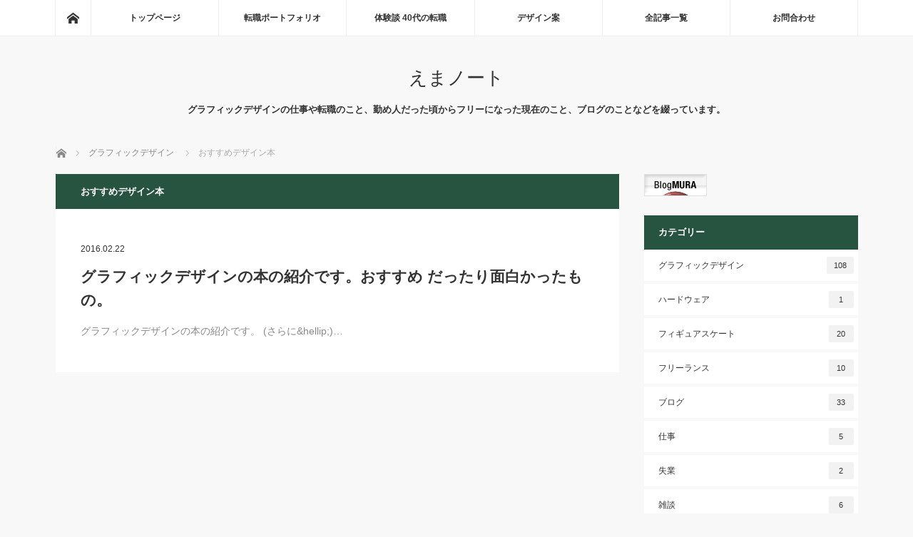

--- FILE ---
content_type: text/html; charset=UTF-8
request_url: https://emadake.top/category/graphic-design/%E3%81%8A%E3%81%99%E3%81%99%E3%82%81%E3%83%87%E3%82%B6%E3%82%A4%E3%83%B3%E6%9C%AC
body_size: 13145
content:
<!DOCTYPE html>
<html class="pc" lang="ja">
<head>
<meta charset="UTF-8">
<!--[if IE]><meta http-equiv="X-UA-Compatible" content="IE=edge"><![endif]-->
<meta name="viewport" content="width=device-width">
<title>おすすめデザイン本に関する記事一覧</title>
<meta name="description" content="">
<link rel="pingback" href="https://emadake.top/xmlrpc.php">
<meta name='robots' content='max-image-preview:large' />
	<style>img:is([sizes="auto" i], [sizes^="auto," i]) { contain-intrinsic-size: 3000px 1500px }</style>
	<link rel='dns-prefetch' href='//secure.gravatar.com' />
<link rel='dns-prefetch' href='//stats.wp.com' />
<link rel='dns-prefetch' href='//v0.wordpress.com' />
<link rel='preconnect' href='//i0.wp.com' />
<link rel="alternate" type="application/rss+xml" title="えまノート &raquo; フィード" href="https://emadake.top/feed" />
<link rel="alternate" type="application/rss+xml" title="えまノート &raquo; コメントフィード" href="https://emadake.top/comments/feed" />
<script type="text/javascript" id="wpp-js" src="https://emadake.top/wp-content/plugins/wordpress-popular-posts/assets/js/wpp.min.js?ver=7.3.3" data-sampling="0" data-sampling-rate="100" data-api-url="https://emadake.top/wp-json/wordpress-popular-posts" data-post-id="0" data-token="52995574c9" data-lang="0" data-debug="0"></script>
<link rel="alternate" type="application/rss+xml" title="えまノート &raquo; おすすめデザイン本 カテゴリーのフィード" href="https://emadake.top/category/graphic-design/%e3%81%8a%e3%81%99%e3%81%99%e3%82%81%e3%83%87%e3%82%b6%e3%82%a4%e3%83%b3%e6%9c%ac/feed" />
<script type="text/javascript">
/* <![CDATA[ */
window._wpemojiSettings = {"baseUrl":"https:\/\/s.w.org\/images\/core\/emoji\/16.0.1\/72x72\/","ext":".png","svgUrl":"https:\/\/s.w.org\/images\/core\/emoji\/16.0.1\/svg\/","svgExt":".svg","source":{"concatemoji":"https:\/\/emadake.top\/wp-includes\/js\/wp-emoji-release.min.js?ver=6.8.3"}};
/*! This file is auto-generated */
!function(s,n){var o,i,e;function c(e){try{var t={supportTests:e,timestamp:(new Date).valueOf()};sessionStorage.setItem(o,JSON.stringify(t))}catch(e){}}function p(e,t,n){e.clearRect(0,0,e.canvas.width,e.canvas.height),e.fillText(t,0,0);var t=new Uint32Array(e.getImageData(0,0,e.canvas.width,e.canvas.height).data),a=(e.clearRect(0,0,e.canvas.width,e.canvas.height),e.fillText(n,0,0),new Uint32Array(e.getImageData(0,0,e.canvas.width,e.canvas.height).data));return t.every(function(e,t){return e===a[t]})}function u(e,t){e.clearRect(0,0,e.canvas.width,e.canvas.height),e.fillText(t,0,0);for(var n=e.getImageData(16,16,1,1),a=0;a<n.data.length;a++)if(0!==n.data[a])return!1;return!0}function f(e,t,n,a){switch(t){case"flag":return n(e,"\ud83c\udff3\ufe0f\u200d\u26a7\ufe0f","\ud83c\udff3\ufe0f\u200b\u26a7\ufe0f")?!1:!n(e,"\ud83c\udde8\ud83c\uddf6","\ud83c\udde8\u200b\ud83c\uddf6")&&!n(e,"\ud83c\udff4\udb40\udc67\udb40\udc62\udb40\udc65\udb40\udc6e\udb40\udc67\udb40\udc7f","\ud83c\udff4\u200b\udb40\udc67\u200b\udb40\udc62\u200b\udb40\udc65\u200b\udb40\udc6e\u200b\udb40\udc67\u200b\udb40\udc7f");case"emoji":return!a(e,"\ud83e\udedf")}return!1}function g(e,t,n,a){var r="undefined"!=typeof WorkerGlobalScope&&self instanceof WorkerGlobalScope?new OffscreenCanvas(300,150):s.createElement("canvas"),o=r.getContext("2d",{willReadFrequently:!0}),i=(o.textBaseline="top",o.font="600 32px Arial",{});return e.forEach(function(e){i[e]=t(o,e,n,a)}),i}function t(e){var t=s.createElement("script");t.src=e,t.defer=!0,s.head.appendChild(t)}"undefined"!=typeof Promise&&(o="wpEmojiSettingsSupports",i=["flag","emoji"],n.supports={everything:!0,everythingExceptFlag:!0},e=new Promise(function(e){s.addEventListener("DOMContentLoaded",e,{once:!0})}),new Promise(function(t){var n=function(){try{var e=JSON.parse(sessionStorage.getItem(o));if("object"==typeof e&&"number"==typeof e.timestamp&&(new Date).valueOf()<e.timestamp+604800&&"object"==typeof e.supportTests)return e.supportTests}catch(e){}return null}();if(!n){if("undefined"!=typeof Worker&&"undefined"!=typeof OffscreenCanvas&&"undefined"!=typeof URL&&URL.createObjectURL&&"undefined"!=typeof Blob)try{var e="postMessage("+g.toString()+"("+[JSON.stringify(i),f.toString(),p.toString(),u.toString()].join(",")+"));",a=new Blob([e],{type:"text/javascript"}),r=new Worker(URL.createObjectURL(a),{name:"wpTestEmojiSupports"});return void(r.onmessage=function(e){c(n=e.data),r.terminate(),t(n)})}catch(e){}c(n=g(i,f,p,u))}t(n)}).then(function(e){for(var t in e)n.supports[t]=e[t],n.supports.everything=n.supports.everything&&n.supports[t],"flag"!==t&&(n.supports.everythingExceptFlag=n.supports.everythingExceptFlag&&n.supports[t]);n.supports.everythingExceptFlag=n.supports.everythingExceptFlag&&!n.supports.flag,n.DOMReady=!1,n.readyCallback=function(){n.DOMReady=!0}}).then(function(){return e}).then(function(){var e;n.supports.everything||(n.readyCallback(),(e=n.source||{}).concatemoji?t(e.concatemoji):e.wpemoji&&e.twemoji&&(t(e.twemoji),t(e.wpemoji)))}))}((window,document),window._wpemojiSettings);
/* ]]> */
</script>
<link rel='stylesheet' id='style-css' href='https://emadake.top/wp-content/themes/mag_tcd036/style.css?ver=3.1.3' type='text/css' media='screen' />
<style id='wp-emoji-styles-inline-css' type='text/css'>

	img.wp-smiley, img.emoji {
		display: inline !important;
		border: none !important;
		box-shadow: none !important;
		height: 1em !important;
		width: 1em !important;
		margin: 0 0.07em !important;
		vertical-align: -0.1em !important;
		background: none !important;
		padding: 0 !important;
	}
</style>
<link rel='stylesheet' id='wp-block-library-css' href='https://emadake.top/wp-includes/css/dist/block-library/style.min.css?ver=6.8.3' type='text/css' media='all' />
<style id='classic-theme-styles-inline-css' type='text/css'>
/*! This file is auto-generated */
.wp-block-button__link{color:#fff;background-color:#32373c;border-radius:9999px;box-shadow:none;text-decoration:none;padding:calc(.667em + 2px) calc(1.333em + 2px);font-size:1.125em}.wp-block-file__button{background:#32373c;color:#fff;text-decoration:none}
</style>
<link rel='stylesheet' id='mediaelement-css' href='https://emadake.top/wp-includes/js/mediaelement/mediaelementplayer-legacy.min.css?ver=4.2.17' type='text/css' media='all' />
<link rel='stylesheet' id='wp-mediaelement-css' href='https://emadake.top/wp-includes/js/mediaelement/wp-mediaelement.min.css?ver=6.8.3' type='text/css' media='all' />
<style id='jetpack-sharing-buttons-style-inline-css' type='text/css'>
.jetpack-sharing-buttons__services-list{display:flex;flex-direction:row;flex-wrap:wrap;gap:0;list-style-type:none;margin:5px;padding:0}.jetpack-sharing-buttons__services-list.has-small-icon-size{font-size:12px}.jetpack-sharing-buttons__services-list.has-normal-icon-size{font-size:16px}.jetpack-sharing-buttons__services-list.has-large-icon-size{font-size:24px}.jetpack-sharing-buttons__services-list.has-huge-icon-size{font-size:36px}@media print{.jetpack-sharing-buttons__services-list{display:none!important}}.editor-styles-wrapper .wp-block-jetpack-sharing-buttons{gap:0;padding-inline-start:0}ul.jetpack-sharing-buttons__services-list.has-background{padding:1.25em 2.375em}
</style>
<style id='global-styles-inline-css' type='text/css'>
:root{--wp--preset--aspect-ratio--square: 1;--wp--preset--aspect-ratio--4-3: 4/3;--wp--preset--aspect-ratio--3-4: 3/4;--wp--preset--aspect-ratio--3-2: 3/2;--wp--preset--aspect-ratio--2-3: 2/3;--wp--preset--aspect-ratio--16-9: 16/9;--wp--preset--aspect-ratio--9-16: 9/16;--wp--preset--color--black: #000000;--wp--preset--color--cyan-bluish-gray: #abb8c3;--wp--preset--color--white: #ffffff;--wp--preset--color--pale-pink: #f78da7;--wp--preset--color--vivid-red: #cf2e2e;--wp--preset--color--luminous-vivid-orange: #ff6900;--wp--preset--color--luminous-vivid-amber: #fcb900;--wp--preset--color--light-green-cyan: #7bdcb5;--wp--preset--color--vivid-green-cyan: #00d084;--wp--preset--color--pale-cyan-blue: #8ed1fc;--wp--preset--color--vivid-cyan-blue: #0693e3;--wp--preset--color--vivid-purple: #9b51e0;--wp--preset--gradient--vivid-cyan-blue-to-vivid-purple: linear-gradient(135deg,rgba(6,147,227,1) 0%,rgb(155,81,224) 100%);--wp--preset--gradient--light-green-cyan-to-vivid-green-cyan: linear-gradient(135deg,rgb(122,220,180) 0%,rgb(0,208,130) 100%);--wp--preset--gradient--luminous-vivid-amber-to-luminous-vivid-orange: linear-gradient(135deg,rgba(252,185,0,1) 0%,rgba(255,105,0,1) 100%);--wp--preset--gradient--luminous-vivid-orange-to-vivid-red: linear-gradient(135deg,rgba(255,105,0,1) 0%,rgb(207,46,46) 100%);--wp--preset--gradient--very-light-gray-to-cyan-bluish-gray: linear-gradient(135deg,rgb(238,238,238) 0%,rgb(169,184,195) 100%);--wp--preset--gradient--cool-to-warm-spectrum: linear-gradient(135deg,rgb(74,234,220) 0%,rgb(151,120,209) 20%,rgb(207,42,186) 40%,rgb(238,44,130) 60%,rgb(251,105,98) 80%,rgb(254,248,76) 100%);--wp--preset--gradient--blush-light-purple: linear-gradient(135deg,rgb(255,206,236) 0%,rgb(152,150,240) 100%);--wp--preset--gradient--blush-bordeaux: linear-gradient(135deg,rgb(254,205,165) 0%,rgb(254,45,45) 50%,rgb(107,0,62) 100%);--wp--preset--gradient--luminous-dusk: linear-gradient(135deg,rgb(255,203,112) 0%,rgb(199,81,192) 50%,rgb(65,88,208) 100%);--wp--preset--gradient--pale-ocean: linear-gradient(135deg,rgb(255,245,203) 0%,rgb(182,227,212) 50%,rgb(51,167,181) 100%);--wp--preset--gradient--electric-grass: linear-gradient(135deg,rgb(202,248,128) 0%,rgb(113,206,126) 100%);--wp--preset--gradient--midnight: linear-gradient(135deg,rgb(2,3,129) 0%,rgb(40,116,252) 100%);--wp--preset--font-size--small: 13px;--wp--preset--font-size--medium: 20px;--wp--preset--font-size--large: 36px;--wp--preset--font-size--x-large: 42px;--wp--preset--spacing--20: 0.44rem;--wp--preset--spacing--30: 0.67rem;--wp--preset--spacing--40: 1rem;--wp--preset--spacing--50: 1.5rem;--wp--preset--spacing--60: 2.25rem;--wp--preset--spacing--70: 3.38rem;--wp--preset--spacing--80: 5.06rem;--wp--preset--shadow--natural: 6px 6px 9px rgba(0, 0, 0, 0.2);--wp--preset--shadow--deep: 12px 12px 50px rgba(0, 0, 0, 0.4);--wp--preset--shadow--sharp: 6px 6px 0px rgba(0, 0, 0, 0.2);--wp--preset--shadow--outlined: 6px 6px 0px -3px rgba(255, 255, 255, 1), 6px 6px rgba(0, 0, 0, 1);--wp--preset--shadow--crisp: 6px 6px 0px rgba(0, 0, 0, 1);}:where(.is-layout-flex){gap: 0.5em;}:where(.is-layout-grid){gap: 0.5em;}body .is-layout-flex{display: flex;}.is-layout-flex{flex-wrap: wrap;align-items: center;}.is-layout-flex > :is(*, div){margin: 0;}body .is-layout-grid{display: grid;}.is-layout-grid > :is(*, div){margin: 0;}:where(.wp-block-columns.is-layout-flex){gap: 2em;}:where(.wp-block-columns.is-layout-grid){gap: 2em;}:where(.wp-block-post-template.is-layout-flex){gap: 1.25em;}:where(.wp-block-post-template.is-layout-grid){gap: 1.25em;}.has-black-color{color: var(--wp--preset--color--black) !important;}.has-cyan-bluish-gray-color{color: var(--wp--preset--color--cyan-bluish-gray) !important;}.has-white-color{color: var(--wp--preset--color--white) !important;}.has-pale-pink-color{color: var(--wp--preset--color--pale-pink) !important;}.has-vivid-red-color{color: var(--wp--preset--color--vivid-red) !important;}.has-luminous-vivid-orange-color{color: var(--wp--preset--color--luminous-vivid-orange) !important;}.has-luminous-vivid-amber-color{color: var(--wp--preset--color--luminous-vivid-amber) !important;}.has-light-green-cyan-color{color: var(--wp--preset--color--light-green-cyan) !important;}.has-vivid-green-cyan-color{color: var(--wp--preset--color--vivid-green-cyan) !important;}.has-pale-cyan-blue-color{color: var(--wp--preset--color--pale-cyan-blue) !important;}.has-vivid-cyan-blue-color{color: var(--wp--preset--color--vivid-cyan-blue) !important;}.has-vivid-purple-color{color: var(--wp--preset--color--vivid-purple) !important;}.has-black-background-color{background-color: var(--wp--preset--color--black) !important;}.has-cyan-bluish-gray-background-color{background-color: var(--wp--preset--color--cyan-bluish-gray) !important;}.has-white-background-color{background-color: var(--wp--preset--color--white) !important;}.has-pale-pink-background-color{background-color: var(--wp--preset--color--pale-pink) !important;}.has-vivid-red-background-color{background-color: var(--wp--preset--color--vivid-red) !important;}.has-luminous-vivid-orange-background-color{background-color: var(--wp--preset--color--luminous-vivid-orange) !important;}.has-luminous-vivid-amber-background-color{background-color: var(--wp--preset--color--luminous-vivid-amber) !important;}.has-light-green-cyan-background-color{background-color: var(--wp--preset--color--light-green-cyan) !important;}.has-vivid-green-cyan-background-color{background-color: var(--wp--preset--color--vivid-green-cyan) !important;}.has-pale-cyan-blue-background-color{background-color: var(--wp--preset--color--pale-cyan-blue) !important;}.has-vivid-cyan-blue-background-color{background-color: var(--wp--preset--color--vivid-cyan-blue) !important;}.has-vivid-purple-background-color{background-color: var(--wp--preset--color--vivid-purple) !important;}.has-black-border-color{border-color: var(--wp--preset--color--black) !important;}.has-cyan-bluish-gray-border-color{border-color: var(--wp--preset--color--cyan-bluish-gray) !important;}.has-white-border-color{border-color: var(--wp--preset--color--white) !important;}.has-pale-pink-border-color{border-color: var(--wp--preset--color--pale-pink) !important;}.has-vivid-red-border-color{border-color: var(--wp--preset--color--vivid-red) !important;}.has-luminous-vivid-orange-border-color{border-color: var(--wp--preset--color--luminous-vivid-orange) !important;}.has-luminous-vivid-amber-border-color{border-color: var(--wp--preset--color--luminous-vivid-amber) !important;}.has-light-green-cyan-border-color{border-color: var(--wp--preset--color--light-green-cyan) !important;}.has-vivid-green-cyan-border-color{border-color: var(--wp--preset--color--vivid-green-cyan) !important;}.has-pale-cyan-blue-border-color{border-color: var(--wp--preset--color--pale-cyan-blue) !important;}.has-vivid-cyan-blue-border-color{border-color: var(--wp--preset--color--vivid-cyan-blue) !important;}.has-vivid-purple-border-color{border-color: var(--wp--preset--color--vivid-purple) !important;}.has-vivid-cyan-blue-to-vivid-purple-gradient-background{background: var(--wp--preset--gradient--vivid-cyan-blue-to-vivid-purple) !important;}.has-light-green-cyan-to-vivid-green-cyan-gradient-background{background: var(--wp--preset--gradient--light-green-cyan-to-vivid-green-cyan) !important;}.has-luminous-vivid-amber-to-luminous-vivid-orange-gradient-background{background: var(--wp--preset--gradient--luminous-vivid-amber-to-luminous-vivid-orange) !important;}.has-luminous-vivid-orange-to-vivid-red-gradient-background{background: var(--wp--preset--gradient--luminous-vivid-orange-to-vivid-red) !important;}.has-very-light-gray-to-cyan-bluish-gray-gradient-background{background: var(--wp--preset--gradient--very-light-gray-to-cyan-bluish-gray) !important;}.has-cool-to-warm-spectrum-gradient-background{background: var(--wp--preset--gradient--cool-to-warm-spectrum) !important;}.has-blush-light-purple-gradient-background{background: var(--wp--preset--gradient--blush-light-purple) !important;}.has-blush-bordeaux-gradient-background{background: var(--wp--preset--gradient--blush-bordeaux) !important;}.has-luminous-dusk-gradient-background{background: var(--wp--preset--gradient--luminous-dusk) !important;}.has-pale-ocean-gradient-background{background: var(--wp--preset--gradient--pale-ocean) !important;}.has-electric-grass-gradient-background{background: var(--wp--preset--gradient--electric-grass) !important;}.has-midnight-gradient-background{background: var(--wp--preset--gradient--midnight) !important;}.has-small-font-size{font-size: var(--wp--preset--font-size--small) !important;}.has-medium-font-size{font-size: var(--wp--preset--font-size--medium) !important;}.has-large-font-size{font-size: var(--wp--preset--font-size--large) !important;}.has-x-large-font-size{font-size: var(--wp--preset--font-size--x-large) !important;}
:where(.wp-block-post-template.is-layout-flex){gap: 1.25em;}:where(.wp-block-post-template.is-layout-grid){gap: 1.25em;}
:where(.wp-block-columns.is-layout-flex){gap: 2em;}:where(.wp-block-columns.is-layout-grid){gap: 2em;}
:root :where(.wp-block-pullquote){font-size: 1.5em;line-height: 1.6;}
</style>
<link rel='stylesheet' id='contact-form-7-css' href='https://emadake.top/wp-content/plugins/contact-form-7/includes/css/styles.css?ver=6.1' type='text/css' media='all' />
<link rel='stylesheet' id='wordpress-popular-posts-css-css' href='https://emadake.top/wp-content/plugins/wordpress-popular-posts/assets/css/wpp.css?ver=7.3.3' type='text/css' media='all' />
<script type="text/javascript" src="https://emadake.top/wp-includes/js/jquery/jquery.min.js?ver=3.7.1" id="jquery-core-js"></script>
<script type="text/javascript" src="https://emadake.top/wp-includes/js/jquery/jquery-migrate.min.js?ver=3.4.1" id="jquery-migrate-js"></script>
<script type="text/javascript" id="jquery-js-after">
/* <![CDATA[ */
jQuery(document).ready(function() {
	jQuery(".d24028d225d6bd00f44951dbfefeffd1").click(function() {
		jQuery.post(
			"https://emadake.top/wp-admin/admin-ajax.php", {
				"action": "quick_adsense_onpost_ad_click",
				"quick_adsense_onpost_ad_index": jQuery(this).attr("data-index"),
				"quick_adsense_nonce": "7b92ae585b",
			}, function(response) { }
		);
	});
});
/* ]]> */
</script>
<link rel="https://api.w.org/" href="https://emadake.top/wp-json/" /><link rel="alternate" title="JSON" type="application/json" href="https://emadake.top/wp-json/wp/v2/categories/202" />	<style>img#wpstats{display:none}</style>
		            <style id="wpp-loading-animation-styles">@-webkit-keyframes bgslide{from{background-position-x:0}to{background-position-x:-200%}}@keyframes bgslide{from{background-position-x:0}to{background-position-x:-200%}}.wpp-widget-block-placeholder,.wpp-shortcode-placeholder{margin:0 auto;width:60px;height:3px;background:#dd3737;background:linear-gradient(90deg,#dd3737 0%,#571313 10%,#dd3737 100%);background-size:200% auto;border-radius:3px;-webkit-animation:bgslide 1s infinite linear;animation:bgslide 1s infinite linear}</style>
            
<script src="https://emadake.top/wp-content/themes/mag_tcd036/js/jquery.easing.js?ver=3.1.3"></script>
<script src="https://emadake.top/wp-content/themes/mag_tcd036/js/jscript.js?ver=3.1.3"></script>
<script src="https://emadake.top/wp-content/themes/mag_tcd036/js/comment.js?ver=3.1.3"></script>

<link rel="stylesheet" media="screen and (max-width:770px)" href="https://emadake.top/wp-content/themes/mag_tcd036/responsive.css?ver=3.1.3">
<link rel="stylesheet" media="screen and (max-width:770px)" href="https://emadake.top/wp-content/themes/mag_tcd036/footer-bar.css?ver=3.1.3">

<link rel="stylesheet" href="https://emadake.top/wp-content/themes/mag_tcd036/japanese.css?ver=3.1.3">

<!--[if lt IE 9]>
<script src="https://emadake.top/wp-content/themes/mag_tcd036/js/html5.js?ver=3.1.3"></script>
<![endif]-->

<style type="text/css">



.side_headline, #copyright, .page_navi span.current, .archive_headline, #pickup_post .headline, #related_post .headline, #comment_headline, .post_list .category a, #footer_post_list .category a, .mobile .footer_headline, #page_title
 { background-color:#275440; }

a:hover, #comment_header ul li a:hover, .post_content a
 { color:#08B9D4; }
.post_content .q_button { color:#fff; }
.pc #global_menu > ul > li a:hover, .pc #global_menu > ul > li.active > a, .pc #global_menu ul ul a, #return_top a:hover, .next_page_link a:hover, .page_navi a:hover, .collapse_category_list li a:hover .count,
  #wp-calendar td a:hover, #wp-calendar #prev a:hover, #wp-calendar #next a:hover, .widget_search #search-btn input:hover, .widget_search #searchsubmit:hover, .side_widget.google_search #searchsubmit:hover,
   #submit_comment:hover, #comment_header ul li a:hover, #comment_header ul li.comment_switch_active a, #comment_header #comment_closed p, #post_pagination a:hover, #post_pagination p, a.menu_button:hover
    { background-color:#08B9D4; }

.pc #global_menu_wrap .home_menu:hover { background:#08B9D4 url(https://emadake.top/wp-content/themes/mag_tcd036/img/header/home.png) no-repeat center; }
.pc #global_menu > ul > li a:hover, .pc #global_menu > ul > li.active > a { border-color:#08B9D4; }

.mobile #global_menu li a:hover, .mobile #global_menu_wrap .home_menu:hover { background-color:#08B9D4 !important; }

#comment_textarea textarea:focus, #guest_info input:focus, #comment_header ul li a:hover, #comment_header ul li.comment_switch_active a, #comment_header #comment_closed p
 { border-color:#08B9D4; }

#comment_header ul li.comment_switch_active a:after, #comment_header #comment_closed p:after
 { border-color:#08B9D4 transparent transparent transparent; }

.pc #global_menu ul ul a:hover
 { background-color:#068FA3; }

.user_sns li a:hover
 { background-color:#08B9D4; border-color:#08B9D4; }

.collapse_category_list li a:before
 { border-color: transparent transparent transparent #08B9D4; }

#previous_next_post .prev_post:hover, #previous_next_post .next_post:hover
 { background-color:#08B9D4 !important; }

#footer_post_list .title { color:#FFFFFF; background:rgba(0,0,0,0.4); }

.post_list .title { font-size:21px; }
.post_list .excerpt { font-size:14px; }


</style>



<!-- BEGIN: WP Social Bookmarking Light HEAD --><script>
    (function (d, s, id) {
        var js, fjs = d.getElementsByTagName(s)[0];
        if (d.getElementById(id)) return;
        js = d.createElement(s);
        js.id = id;
        js.src = "//connect.facebook.net/ja_JP/sdk.js#xfbml=1&version=v2.7";
        fjs.parentNode.insertBefore(js, fjs);
    }(document, 'script', 'facebook-jssdk'));
</script>
<style type="text/css">.wp_social_bookmarking_light{
    border: 0 !important;
    padding: 10px 0 20px 0 !important;
    margin: 0 !important;
}
.wp_social_bookmarking_light div{
    float: left !important;
    border: 0 !important;
    padding: 0 !important;
    margin: 0 5px 0px 0 !important;
    min-height: 30px !important;
    line-height: 18px !important;
    text-indent: 0 !important;
}
.wp_social_bookmarking_light img{
    border: 0 !important;
    padding: 0;
    margin: 0;
    vertical-align: top !important;
}
.wp_social_bookmarking_light_clear{
    clear: both !important;
}
#fb-root{
    display: none;
}
.wsbl_twitter{
    width: 100px;
}
.wsbl_facebook_like iframe{
    max-width: none !important;
}
.wsbl_pinterest a{
    border: 0px !important;
}
</style>
<!-- END: WP Social Bookmarking Light HEAD -->
<style type="text/css">.broken_link, a.broken_link {
	text-decoration: line-through;
}</style><!-- この URL で利用できる AMP HTML バージョンはありません。 -->
<!-- Jetpack Open Graph Tags -->
<meta property="og:type" content="website" />
<meta property="og:title" content="おすすめデザイン本 &#8211; えまノート" />
<meta property="og:url" content="https://emadake.top/category/graphic-design/%e3%81%8a%e3%81%99%e3%81%99%e3%82%81%e3%83%87%e3%82%b6%e3%82%a4%e3%83%b3%e6%9c%ac" />
<meta property="og:site_name" content="えまノート" />
<meta property="og:image" content="https://i0.wp.com/emadake.top/wp-content/uploads/2018/11/cropped-favicon-eNote.png?fit=512%2C512&#038;ssl=1" />
<meta property="og:image:width" content="512" />
<meta property="og:image:height" content="512" />
<meta property="og:image:alt" content="" />
<meta property="og:locale" content="ja_JP" />

<!-- End Jetpack Open Graph Tags -->
<link rel="icon" href="https://i0.wp.com/emadake.top/wp-content/uploads/2018/11/cropped-favicon-eNote.png?fit=32%2C32&#038;ssl=1" sizes="32x32" />
<link rel="icon" href="https://i0.wp.com/emadake.top/wp-content/uploads/2018/11/cropped-favicon-eNote.png?fit=192%2C192&#038;ssl=1" sizes="192x192" />
<link rel="apple-touch-icon" href="https://i0.wp.com/emadake.top/wp-content/uploads/2018/11/cropped-favicon-eNote.png?fit=180%2C180&#038;ssl=1" />
<meta name="msapplication-TileImage" content="https://i0.wp.com/emadake.top/wp-content/uploads/2018/11/cropped-favicon-eNote.png?fit=270%2C270&#038;ssl=1" />
	<!-- Global site tag (gtag.js) - Google Analytics -->
<script async src="https://www.googletagmanager.com/gtag/js?id=UA-66800590-8"></script>
<script>
  window.dataLayer = window.dataLayer || [];
  function gtag(){dataLayer.push(arguments);}
  gtag('js', new Date());

  gtag('config', 'UA-66800590-8');
</script>

</head>
<body class="archive category category-202 wp-theme-mag_tcd036">

 <!-- global menu -->
  <div id="global_menu_wrap">
  <div id="global_menu" class="clearfix">
   <a class="home_menu" href="https://emadake.top/"><span>ホーム</span></a>
   <ul id="menu-top" class="menu"><li id="menu-item-2186" class="menu-item menu-item-type-custom menu-item-object-custom menu-item-home menu-item-2186"><a href="http://emadake.top/">トップページ</a></li>
<li id="menu-item-2189" class="menu-item menu-item-type-taxonomy menu-item-object-category menu-item-2189"><a href="https://emadake.top/category/graphic-design/designer-career-change/%e3%82%b0%e3%83%a9%e3%83%95%e3%82%a3%e3%83%83%e3%82%af%e3%83%87%e3%82%b6%e3%82%a4%e3%83%8a%e3%83%bc%e8%bb%a2%e8%81%b7%e3%83%9d%e3%83%bc%e3%83%88%e3%83%95%e3%82%a9%e3%83%aa%e3%82%aa%ef%bc%88%e4%bd%9c">転職ポートフォリオ</a></li>
<li id="menu-item-2207" class="menu-item menu-item-type-taxonomy menu-item-object-category menu-item-2207"><a href="https://emadake.top/category/graphic-design/designer-career-change/%e4%bd%93%e9%a8%93%e8%ab%87-40%e4%bb%a3%e3%83%87%e3%82%b6%e3%82%a4%e3%83%8a%e3%83%bc%e3%81%ae%e8%bb%a2%e8%81%b7">体験談 40代の転職</a></li>
<li id="menu-item-2190" class="menu-item menu-item-type-taxonomy menu-item-object-category menu-item-2190"><a href="https://emadake.top/category/graphic-design/%e3%83%87%e3%82%b6%e3%82%a4%e3%83%b3%e6%a1%88">デザイン案</a></li>
<li id="menu-item-2118" class="menu-item menu-item-type-post_type menu-item-object-page menu-item-2118"><a href="https://emadake.top/sitemap">全記事一覧</a></li>
<li id="menu-item-2119" class="menu-item menu-item-type-post_type menu-item-object-page menu-item-2119"><a href="https://emadake.top/contact">お問合わせ</a></li>
</ul>  </div>
 </div>
 
 <div id="header">

  <!-- logo -->
  <div id='logo_text'>
<h1 id="logo"><a href="https://emadake.top/">えまノート</a></h1>
</div>

    <h2 id="site_description">グラフィックデザインの仕事や転職のこと、勤め人だった頃からフリーになった現在のこと、ブログのことなどを綴っています。</h2>
  
    <a href="#" class="menu_button"><span>menu</span></a>
  
 </div><!-- END #header -->

 <div id="main_contents" class="clearfix">

  <!-- bread crumb -->
    
<ul id="bread_crumb" class="clearfix">
 <li itemscope="itemscope" itemtype="http://data-vocabulary.org/Breadcrumb" class="home"><a itemprop="url" href="https://emadake.top/"><span itemprop="title">ホーム</span></a></li>

          <li itemscope="itemscope" itemtype="http://data-vocabulary.org/Breadcrumb"><a itemprop="url" href="https://emadake.top/category/graphic-design"><span itemprop="title" >グラフィックデザイン</span></a></li>
      <li>おすすめデザイン本</li>
</ul>
  
<div id="main_col">

  <h2 class="archive_headline" style="background:#;">おすすめデザイン本</h2>
 
 
  <ol class="post_list clearfix" id="archive_post_list">
    <li class="clearfix num1 type2">
      <div class="desc no_image">
        <p class="date"><time class="entry-date updated" datetime="2019-01-16T10:28:01+09:00">2016.02.22</time></p>        <h3 class="title"><a href="https://emadake.top/recomended-books-about-design-971.html" title="グラフィックデザインの本の紹介です。おすすめ だったり面白かったもの。">グラフィックデザインの本の紹介です。おすすめ だったり面白かったもの。</a></h3>
        <p class="excerpt">グラフィックデザインの本の紹介です。 (さらに&amp;hellip;)…</p>
   </div>
  </li>
   </ol><!-- END .post_list -->
 
 
</div><!-- END #main_col -->


  <div id="side_col">
  <div class="side_widget clearfix widget_text" id="text-7">
			<div class="textwidget"><p><a href="//www.blogmura.com/ranking_out.html" target="_blank" rel="noopener"><img loading="lazy" decoding="async" data-recalc-dims="1" src="https://i0.wp.com/www.blogmura.com/img/www88_31_3.gif?resize=88%2C31" alt="ブログランキング・にほんブログ村へ" width="88" height="31" border="0" /></a></p>
</div>
		</div>
<div class="side_widget clearfix tcdw_category_list_widget" id="tcdw_category_list_widget-3">
<h3 class="side_headline">カテゴリー</h3><ul class="collapse_category_list">
 	<li class="cat-item cat-item-208 current-cat-parent current-cat-ancestor"><a href="https://emadake.top/category/graphic-design">グラフィックデザイン<span class="count">108</span></a>
<ul class='children'>
	<li class="cat-item cat-item-202 current-cat"><a aria-current="page" href="https://emadake.top/category/graphic-design/%e3%81%8a%e3%81%99%e3%81%99%e3%82%81%e3%83%87%e3%82%b6%e3%82%a4%e3%83%b3%e6%9c%ac">おすすめデザイン本<span class="count">1</span></a>
</li>
	<li class="cat-item cat-item-108"><a href="https://emadake.top/category/graphic-design/designer-career-change">デザイナーの転職<span class="count">36</span></a>
	<ul class='children'>
	<li class="cat-item cat-item-23"><a href="https://emadake.top/category/graphic-design/designer-career-change/%e3%82%b0%e3%83%a9%e3%83%95%e3%82%a3%e3%83%83%e3%82%af%e3%83%87%e3%82%b6%e3%82%a4%e3%83%8a%e3%83%bc%e8%bb%a2%e8%81%b7%e3%83%9d%e3%83%bc%e3%83%88%e3%83%95%e3%82%a9%e3%83%aa%e3%82%aa%ef%bc%88%e4%bd%9c">デザイナー転職ポートフォリオ<span class="count">14</span></a>
</li>
	<li class="cat-item cat-item-106"><a href="https://emadake.top/category/graphic-design/designer-career-change/%e4%bd%93%e9%a8%93%e8%ab%87-40%e4%bb%a3%e3%83%87%e3%82%b6%e3%82%a4%e3%83%8a%e3%83%bc%e3%81%ae%e8%bb%a2%e8%81%b7">体験談 40代デザイナーの転職<span class="count">7</span></a>
</li>
	</ul>
</li>
	<li class="cat-item cat-item-154"><a href="https://emadake.top/category/graphic-design/%e3%82%b0%e3%83%a9%e3%83%95%e3%82%a3%e3%83%83%e3%82%af%e3%83%87%e3%82%b6%e3%82%a4%e3%83%b3%e3%81%ae%e9%9b%91%e8%ab%87">デザインの雑談<span class="count">7</span></a>
</li>
	<li class="cat-item cat-item-105"><a href="https://emadake.top/category/graphic-design/design-method-for-beginners">デザイン初心者<span class="count">39</span></a>
</li>
	<li class="cat-item cat-item-206"><a href="https://emadake.top/category/graphic-design/design-mikeiken">デザイン未経験からの転職<span class="count">22</span></a>
	<ul class='children'>
	<li class="cat-item cat-item-99"><a href="https://emadake.top/category/graphic-design/design-mikeiken/editorial-portfolio-inexperience">エディトリアル ポートフォリオ-未経験<span class="count">9</span></a>
</li>
	</ul>
</li>
	<li class="cat-item cat-item-185"><a href="https://emadake.top/category/graphic-design/%e3%83%87%e3%82%b6%e3%82%a4%e3%83%b3%e6%a1%88">デザイン案<span class="count">3</span></a>
</li>
	<li class="cat-item cat-item-194"><a href="https://emadake.top/category/graphic-design/%e6%96%87%e5%ad%97%e3%81%ae%e3%81%93%e3%81%a8">文字のこと<span class="count">5</span></a>
</li>
	<li class="cat-item cat-item-203"><a href="https://emadake.top/category/graphic-design/%e8%89%b2%e3%81%ae%e3%81%93%e3%81%a8">色のこと<span class="count">1</span></a>
</li>
</ul>
</li>
	<li class="cat-item cat-item-213"><a href="https://emadake.top/category/%e3%83%8f%e3%83%bc%e3%83%89%e3%82%a6%e3%82%a7%e3%82%a2">ハードウェア<span class="count">1</span></a>
</li>
	<li class="cat-item cat-item-103"><a href="https://emadake.top/category/figure-skating">フィギュアスケート<span class="count">20</span></a>
</li>
	<li class="cat-item cat-item-187"><a href="https://emadake.top/category/free">フリーランス<span class="count">10</span></a>
</li>
	<li class="cat-item cat-item-83"><a href="https://emadake.top/category/site-memo">ブログ<span class="count">33</span></a>
</li>
	<li class="cat-item cat-item-210"><a href="https://emadake.top/category/%e4%bb%95%e4%ba%8b">仕事<span class="count">5</span></a>
</li>
	<li class="cat-item cat-item-212"><a href="https://emadake.top/category/%e5%a4%b1%e6%a5%ad">失業<span class="count">2</span></a>
</li>
	<li class="cat-item cat-item-1"><a href="https://emadake.top/category/miscellaneous-notes">雑談<span class="count">6</span></a>
</li>
</ul>
</div>
<div class="side_widget clearfix widget_search" id="search-10">
<form role="search" method="get" id="searchform" class="searchform" action="https://emadake.top/">
				<div>
					<label class="screen-reader-text" for="s">検索:</label>
					<input type="text" value="" name="s" id="s" />
					<input type="submit" id="searchsubmit" value="検索" />
				</div>
			</form></div>

		<div class="side_widget clearfix widget_recent_entries" id="recent-posts-3">

		<h3 class="side_headline">最近の投稿</h3>
		<ul>
											<li>
					<a href="https://emadake.top/%e3%80%90amp%e3%82%a8%e3%83%a9%e3%83%bc%e3%81%ae%e4%bf%ae%e6%ad%a3%e3%80%91%e5%bf%85%e9%a0%88%e3%81%ae%e6%a7%8b%e9%80%a0%e5%8c%96%e3%83%87%e3%83%bc%e3%82%bf%e8%a6%81%e7%b4%a0%e3%81%ae%e3%82%a8-2525.html">【AMPエラーの修正】必須の構造化データ要素のエラー</a>
									</li>
											<li>
					<a href="https://emadake.top/%e5%9c%a8%e5%ae%85%e3%81%a7%e4%bb%95%e4%ba%8b%e3%82%92%e7%b6%99%e7%b6%9a%e3%81%99%e3%82%8b%e3%81%9f%e3%82%81%e3%81%ae%e5%bf%85%e9%a0%88%e6%9d%a1%e4%bb%b6-2494.html">在宅で仕事を継続するための必須条件</a>
									</li>
											<li>
					<a href="https://emadake.top/%e7%b4%99%e5%aa%92%e4%bd%93%e3%81%ae%e3%83%87%e3%82%b6%e3%82%a4%e3%83%8a%e3%83%bc%e3%81%a8%e3%81%97%e3%81%a650%e4%bb%a3%e3%81%a7%e5%a4%b1%e6%a5%ad%e3%81%97%e3%81%aa%e3%81%84%e3%81%9f%e3%82%81%e3%81%ab-2517.html">紙媒体のデザイナーとして50代で失業しないために1番大切なこと</a>
									</li>
											<li>
					<a href="https://emadake.top/%e3%83%95%e3%83%aa%e3%83%bc%e3%83%a9%e3%83%b3%e3%82%b91%e5%b9%b4%e7%9b%ae%e3%81%8b%e3%82%89%e9%9d%92%e8%89%b2%e7%94%b3%e5%91%8a%e3%81%99%e3%82%8b%e5%ae%89%e3%81%8f%e3%81%a6%e7%b0%a1%e5%8d%98%e3%81%aa-2488.html">フリーランス1年目から青色申告する安くて簡単な方法</a>
									</li>
											<li>
					<a href="https://emadake.top/%e9%9b%91%e8%aa%8c%e3%81%ae%e3%83%aa%e3%83%87%e3%82%b6%e3%82%a4%e3%83%b3%e3%82%92%e5%b0%b1%e8%81%b7%e6%b4%bb%e5%8b%95%e3%83%9d%e3%83%bc%e3%83%88%e3%83%95%e3%82%a9%e3%83%aa%e3%82%aa%e3%81%ab%e8%bc%89-2438.html">雑誌のリデザインを就職活動ポートフォリオに載せる時のちょっとした工夫</a>
									</li>
					</ul>

		</div>
<div class="side_widget clearfix widget_text" id="text-20">
<h3 class="side_headline">このブログの運営者</h3>			<div class="textwidget"><p><a href="https://i0.wp.com/emadake.top/wp-content/uploads/2016/11/avatar-1.png" target="_blank" rel="noopener"><img decoding="async" data-recalc-dims="1" src="https://i0.wp.com/emadake.top/wp-content/uploads/2016/11/avatar-1.png" /></a></p>
<p style="line-height: 15pt;"><span style="font-size: 10pt;"><br />
Ema。性別：女性　年齢：50代前半。グラフィックデザイナー。現在フリーランスデザイナー歴約2年。元勤め人デザイナー歴約15年（失業期間含む）。高齢でデザイナーになった高齢者デザイナーです。40代で3度解雇になるなど、転職経験も豊富。</span></p>
</div>
		</div>
<div class="side_widget clearfix widget_archive" id="archives-4">
<h3 class="side_headline">アーカイブ</h3>
			<ul>
					<li><a href='https://emadake.top/date/2019/02'>2019年2月</a>&nbsp;(3)</li>
	<li><a href='https://emadake.top/date/2019/01'>2019年1月</a>&nbsp;(2)</li>
	<li><a href='https://emadake.top/date/2018/10'>2018年10月</a>&nbsp;(2)</li>
	<li><a href='https://emadake.top/date/2016/11'>2016年11月</a>&nbsp;(12)</li>
	<li><a href='https://emadake.top/date/2016/08'>2016年8月</a>&nbsp;(1)</li>
	<li><a href='https://emadake.top/date/2016/07'>2016年7月</a>&nbsp;(12)</li>
	<li><a href='https://emadake.top/date/2016/06'>2016年6月</a>&nbsp;(3)</li>
	<li><a href='https://emadake.top/date/2016/05'>2016年5月</a>&nbsp;(10)</li>
	<li><a href='https://emadake.top/date/2016/04'>2016年4月</a>&nbsp;(12)</li>
	<li><a href='https://emadake.top/date/2016/03'>2016年3月</a>&nbsp;(16)</li>
	<li><a href='https://emadake.top/date/2016/02'>2016年2月</a>&nbsp;(5)</li>
	<li><a href='https://emadake.top/date/2016/01'>2016年1月</a>&nbsp;(23)</li>
	<li><a href='https://emadake.top/date/2015/12'>2015年12月</a>&nbsp;(22)</li>
	<li><a href='https://emadake.top/date/2015/11'>2015年11月</a>&nbsp;(26)</li>
	<li><a href='https://emadake.top/date/2015/10'>2015年10月</a>&nbsp;(20)</li>
	<li><a href='https://emadake.top/date/2015/09'>2015年9月</a>&nbsp;(7)</li>
			</ul>

			</div>
<div class="side_widget clearfix widget_meta" id="meta-4">
<h3 class="side_headline">メタ情報</h3>
		<ul>
						<li><a href="https://emadake.top/wp-login.php">ログイン</a></li>
			<li><a href="https://emadake.top/feed">投稿フィード</a></li>
			<li><a href="https://emadake.top/comments/feed">コメントフィード</a></li>

			<li><a href="https://ja.wordpress.org/">WordPress.org</a></li>
		</ul>

		</div>
 </div>
 


  </div><!-- END #main_contents -->

  <ol id="footer_post_list" class="clearfix">
    <li class="num1">
   <a class="image" href="https://emadake.top/%e3%82%b5%e3%83%a0%e3%83%8d%e3%82%a4%e3%83%ab%e3%82%b9%e3%82%b1%e3%83%83%e3%83%81%e3%82%92%e4%bd%bf%e3%81%a3%e3%81%9f%e3%80%81%e5%88%9d%e5%bf%83%e8%80%85%e3%81%ae%e3%81%9f%e3%82%81%e3%81%ae%e3%83%ac-814.html"><img width="500" height="300" src="https://i0.wp.com/emadake.top/wp-content/uploads/2016/01/f3b91dbc04b1dd7350e2191bc87e57fc.png?resize=500%2C300&amp;ssl=1" class="attachment-size2 size-size2 wp-post-image" alt="レイアウトの例" decoding="async" loading="lazy" data-attachment-id="816" data-permalink="https://emadake.top/%e3%82%b5%e3%83%a0%e3%83%8d%e3%82%a4%e3%83%ab%e3%82%b9%e3%82%b1%e3%83%83%e3%83%81%e3%82%92%e4%bd%bf%e3%81%a3%e3%81%9f%e3%80%81%e5%88%9d%e5%bf%83%e8%80%85%e3%81%ae%e3%81%9f%e3%82%81%e3%81%ae%e3%83%ac-814.html/%e3%83%ac%e3%82%a4%e3%82%a2%e3%82%a6%e3%83%88" data-orig-file="https://i0.wp.com/emadake.top/wp-content/uploads/2016/01/f3b91dbc04b1dd7350e2191bc87e57fc.png?fit=1191%2C842&amp;ssl=1" data-orig-size="1191,842" data-comments-opened="1" data-image-meta="{&quot;aperture&quot;:&quot;0&quot;,&quot;credit&quot;:&quot;&quot;,&quot;camera&quot;:&quot;&quot;,&quot;caption&quot;:&quot;&quot;,&quot;created_timestamp&quot;:&quot;0&quot;,&quot;copyright&quot;:&quot;&quot;,&quot;focal_length&quot;:&quot;0&quot;,&quot;iso&quot;:&quot;0&quot;,&quot;shutter_speed&quot;:&quot;0&quot;,&quot;title&quot;:&quot;&quot;,&quot;orientation&quot;:&quot;0&quot;}" data-image-title="レイアウト" data-image-description="" data-image-caption="" data-medium-file="https://i0.wp.com/emadake.top/wp-content/uploads/2016/01/f3b91dbc04b1dd7350e2191bc87e57fc.png?fit=300%2C212&amp;ssl=1" data-large-file="https://i0.wp.com/emadake.top/wp-content/uploads/2016/01/f3b91dbc04b1dd7350e2191bc87e57fc.png?fit=1024%2C724&amp;ssl=1" /></a>
   <p class="category"><a href="https://emadake.top/category/graphic-design/design-method-for-beginners" style="background-color:#275440;">デザイン初心者</a></p>
   <a class="title" href="https://emadake.top/%e3%82%b5%e3%83%a0%e3%83%8d%e3%82%a4%e3%83%ab%e3%82%b9%e3%82%b1%e3%83%83%e3%83%81%e3%82%92%e4%bd%bf%e3%81%a3%e3%81%9f%e3%80%81%e5%88%9d%e5%bf%83%e8%80%85%e3%81%ae%e3%81%9f%e3%82%81%e3%81%ae%e3%83%ac-814.html"><span>サムネイルスケッチを使った、初心者のためのレイアウトのトレーニング。</span></a>
  </li>
    <li class="num2">
   <a class="image" href="https://emadake.top/%e3%82%af%e3%83%aa%e3%82%b9%e3%83%9e%e3%82%b9%e3%82%aa%e3%83%b3%e3%82%a2%e3%82%a4%e3%82%b92015-468.html"><img src="https://emadake.top/wp-content/themes/mag_tcd036/img/common/no_image2.gif" alt="" title="" /></a>
   <p class="category"><a href="https://emadake.top/category/figure-skating" style="background-color:#275440;">フィギュアスケート</a></p>
   <a class="title" href="https://emadake.top/%e3%82%af%e3%83%aa%e3%82%b9%e3%83%9e%e3%82%b9%e3%82%aa%e3%83%b3%e3%82%a2%e3%82%a4%e3%82%b92015-468.html"><span>クリスマスオンアイス2015　ショーのこと</span></a>
  </li>
    <li class="num3">
   <a class="image" href="https://emadake.top/%e3%83%87%e3%82%b6%e3%82%a4%e3%83%8a%e3%83%bc%e3%81%a8dtp%e3%82%aa%e3%83%9a%e3%83%ac%e3%83%bc%e3%82%bf%e3%83%bc%e3%81%ae%e9%81%95%e3%81%84-%e5%88%9d%e5%bf%83%e8%80%85%e3%81%ae%e3%81%9f%e3%82%81-534.html"><img src="https://emadake.top/wp-content/themes/mag_tcd036/img/common/no_image2.gif" alt="" title="" /></a>
   <p class="category"><a href="https://emadake.top/category/graphic-design/design-method-for-beginners" style="background-color:#275440;">デザイン初心者</a></p>
   <a class="title" href="https://emadake.top/%e3%83%87%e3%82%b6%e3%82%a4%e3%83%8a%e3%83%bc%e3%81%a8dtp%e3%82%aa%e3%83%9a%e3%83%ac%e3%83%bc%e3%82%bf%e3%83%bc%e3%81%ae%e9%81%95%e3%81%84-%e5%88%9d%e5%bf%83%e8%80%85%e3%81%ae%e3%81%9f%e3%82%81-534.html"><span>デザイナーとDTPオペレーターの違いについて</span></a>
  </li>
    <li class="num4">
   <a class="image" href="https://emadake.top/%e3%83%91%e3%83%bc%e3%83%9e%e3%83%aa%e3%83%b3%e3%82%af%e5%a4%89%e6%9b%b4%e3%81%a7%e3%82%a2%e3%82%af%e3%82%bb%e3%82%b9%e3%81%8b%e3%82%99%e3%81%8a%e3%81%a1%e3%81%9f-276.html"><img src="https://emadake.top/wp-content/themes/mag_tcd036/img/common/no_image2.gif" alt="" title="" /></a>
   <p class="category"><a href="https://emadake.top/category/site-memo" style="background-color:#275440;">ブログ</a></p>
   <a class="title" href="https://emadake.top/%e3%83%91%e3%83%bc%e3%83%9e%e3%83%aa%e3%83%b3%e3%82%af%e5%a4%89%e6%9b%b4%e3%81%a7%e3%82%a2%e3%82%af%e3%82%bb%e3%82%b9%e3%81%8b%e3%82%99%e3%81%8a%e3%81%a1%e3%81%9f-276.html"><span>パーマリンク変更でアクセスがおちた</span></a>
  </li>
    <li class="num5">
   <a class="image" href="https://emadake.top/%e3%80%8c%e3%83%97%e3%83%ad%e3%83%91%e3%83%86%e3%82%a3%e3%81%ae%e5%81%a5%e5%85%a8%e6%80%a7%e3%81%ae%e7%a2%ba%e8%aa%8d%e3%81%97%e3%81%a6%e3%81%8f%e3%81%a0%e3%81%95%e3%81%84%e3%80%8d-591.html"><img src="https://emadake.top/wp-content/themes/mag_tcd036/img/common/no_image2.gif" alt="" title="" /></a>
   <p class="category"><a href="https://emadake.top/category/site-memo" style="background-color:#275440;">ブログ</a></p>
   <a class="title" href="https://emadake.top/%e3%80%8c%e3%83%97%e3%83%ad%e3%83%91%e3%83%86%e3%82%a3%e3%81%ae%e5%81%a5%e5%85%a8%e6%80%a7%e3%81%ae%e7%a2%ba%e8%aa%8d%e3%81%97%e3%81%a6%e3%81%8f%e3%81%a0%e3%81%95%e3%81%84%e3%80%8d-591.html"><span>「プロパティの健全性の確認してください」 エラーメッセージが解決しました</span></a>
  </li>
   </ol>
 
 
  <div id="footer" class="clearfix">
  <div id="footer_inner" class="clearfix">

   
   
   
   
      <div id="footer_menu_area" class="clearfix no_footer_widget_left">
        <div class="footer_menu" id="footer_menu_left">
     <h3>MENU1</h3>     <ul id="menu-main-menu" class="menu"><li id="menu-item-2187" class="menu-item menu-item-type-custom menu-item-object-custom menu-item-home menu-item-2187"><a href="http://emadake.top/">トップページ</a></li>
<li id="menu-item-2120" class="menu-item menu-item-type-post_type menu-item-object-page menu-item-2120"><a href="https://emadake.top/sitemap">全記事一覧</a></li>
<li id="menu-item-2143" class="menu-item menu-item-type-post_type menu-item-object-page menu-item-2143"><a href="https://emadake.top/profile">プロフィール</a></li>
<li id="menu-item-2137" class="menu-item menu-item-type-post_type menu-item-object-page menu-item-2137"><a href="https://emadake.top/menseki">プライバシーポリシー</a></li>
<li id="menu-item-2122" class="menu-item menu-item-type-post_type menu-item-object-page menu-item-2122"><a href="https://emadake.top/contact">お問合わせ</a></li>
</ul>    </div>
           </div>
   
   
  </div><!-- END #footer_inner -->
 </div><!-- END #footer -->
 
 <p id="copyright">Copyright &copy;&nbsp; <a href="https://emadake.top/">えまノート</a> All rights reserved.</p>

 <div id="return_top">
  <a href="#header_top"><span>PAGE TOP</span></a>
 </div>


 

<script type="speculationrules">
{"prefetch":[{"source":"document","where":{"and":[{"href_matches":"\/*"},{"not":{"href_matches":["\/wp-*.php","\/wp-admin\/*","\/wp-content\/uploads\/*","\/wp-content\/*","\/wp-content\/plugins\/*","\/wp-content\/themes\/mag_tcd036\/*","\/*\\?(.+)"]}},{"not":{"selector_matches":"a[rel~=\"nofollow\"]"}},{"not":{"selector_matches":".no-prefetch, .no-prefetch a"}}]},"eagerness":"conservative"}]}
</script>

<!-- BEGIN: WP Social Bookmarking Light FOOTER -->    <script>!function(d,s,id){var js,fjs=d.getElementsByTagName(s)[0],p=/^http:/.test(d.location)?'http':'https';if(!d.getElementById(id)){js=d.createElement(s);js.id=id;js.src=p+'://platform.twitter.com/widgets.js';fjs.parentNode.insertBefore(js,fjs);}}(document, 'script', 'twitter-wjs');</script><!-- END: WP Social Bookmarking Light FOOTER -->
<script type="text/javascript" src="https://emadake.top/wp-includes/js/dist/hooks.min.js?ver=4d63a3d491d11ffd8ac6" id="wp-hooks-js"></script>
<script type="text/javascript" src="https://emadake.top/wp-includes/js/dist/i18n.min.js?ver=5e580eb46a90c2b997e6" id="wp-i18n-js"></script>
<script type="text/javascript" id="wp-i18n-js-after">
/* <![CDATA[ */
wp.i18n.setLocaleData( { 'text direction\u0004ltr': [ 'ltr' ] } );
/* ]]> */
</script>
<script type="text/javascript" src="https://emadake.top/wp-content/plugins/contact-form-7/includes/swv/js/index.js?ver=6.1" id="swv-js"></script>
<script type="text/javascript" id="contact-form-7-js-translations">
/* <![CDATA[ */
( function( domain, translations ) {
	var localeData = translations.locale_data[ domain ] || translations.locale_data.messages;
	localeData[""].domain = domain;
	wp.i18n.setLocaleData( localeData, domain );
} )( "contact-form-7", {"translation-revision-date":"2025-06-27 09:47:49+0000","generator":"GlotPress\/4.0.1","domain":"messages","locale_data":{"messages":{"":{"domain":"messages","plural-forms":"nplurals=1; plural=0;","lang":"ja_JP"},"This contact form is placed in the wrong place.":["\u3053\u306e\u30b3\u30f3\u30bf\u30af\u30c8\u30d5\u30a9\u30fc\u30e0\u306f\u9593\u9055\u3063\u305f\u4f4d\u7f6e\u306b\u7f6e\u304b\u308c\u3066\u3044\u307e\u3059\u3002"],"Error:":["\u30a8\u30e9\u30fc:"]}},"comment":{"reference":"includes\/js\/index.js"}} );
/* ]]> */
</script>
<script type="text/javascript" id="contact-form-7-js-before">
/* <![CDATA[ */
var wpcf7 = {
    "api": {
        "root": "https:\/\/emadake.top\/wp-json\/",
        "namespace": "contact-form-7\/v1"
    }
};
/* ]]> */
</script>
<script type="text/javascript" src="https://emadake.top/wp-content/plugins/contact-form-7/includes/js/index.js?ver=6.1" id="contact-form-7-js"></script>
<script type="text/javascript" id="jetpack-stats-js-before">
/* <![CDATA[ */
_stq = window._stq || [];
_stq.push([ "view", {"v":"ext","blog":"102397293","post":"0","tz":"9","srv":"emadake.top","arch_cat":"graphic-design/%E3%81%8A%E3%81%99%E3%81%99%E3%82%81%E3%83%87%E3%82%B6%E3%82%A4%E3%83%B3%E6%9C%AC","arch_results":"1","j":"1:15.4"} ]);
_stq.push([ "clickTrackerInit", "102397293", "0" ]);
/* ]]> */
</script>
<script type="text/javascript" src="https://stats.wp.com/e-202605.js" id="jetpack-stats-js" defer="defer" data-wp-strategy="defer"></script>
</body>
</html>